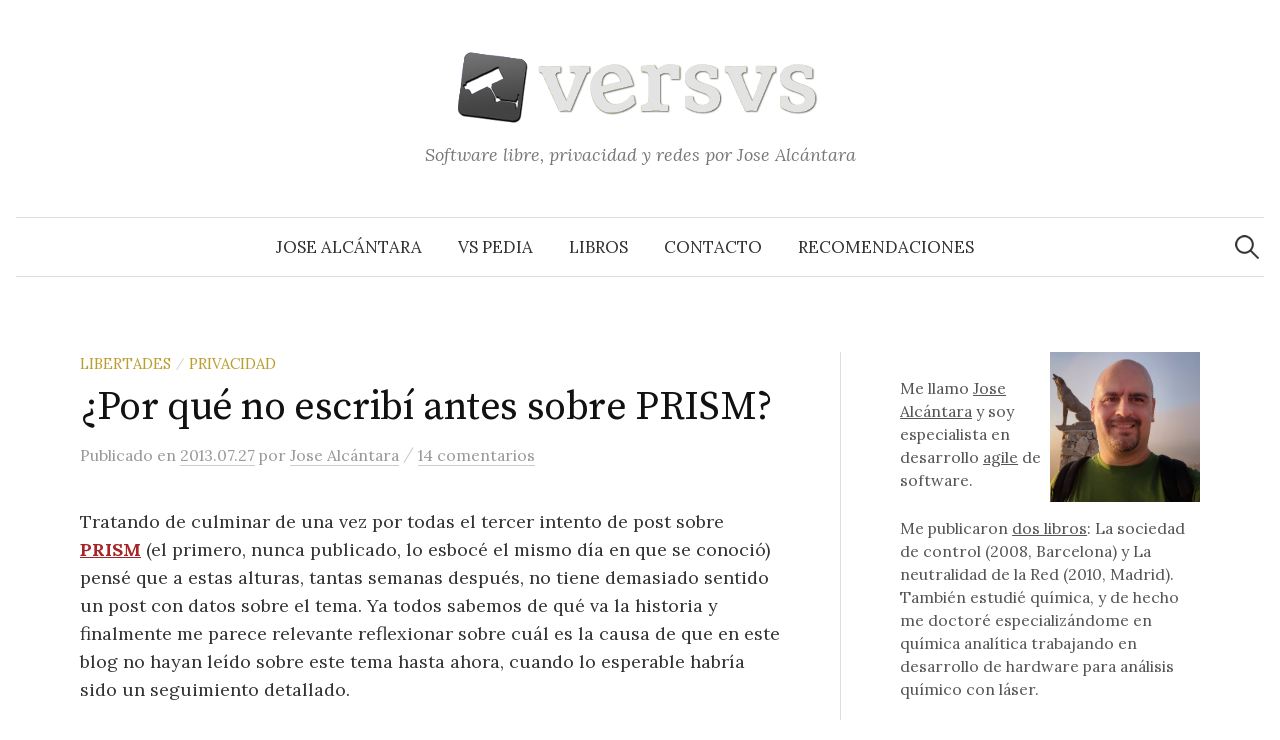

--- FILE ---
content_type: text/html; charset=UTF-8
request_url: https://www.versvs.net/por-que-no-escribi-antes-sobre-prism/
body_size: 19744
content:
<!DOCTYPE html>
<html lang="es">
<head>
<meta charset="UTF-8">
<meta name="viewport" content="width=device-width, initial-scale=1">
<link rel="pingback" href="https://www.versvs.net/xmlrpc.php">
<!--||  JM Twitter Cards by jmau111 v14.1.0  ||-->
<meta name="twitter:card" content="summary">
<meta name="twitter:creator" content="@versvs">
<meta name="twitter:site" content="@versvs">
<meta name="twitter:title" content="¿Por qué no escribí antes sobre PRISM?">
<meta name="twitter:description" content="Tratando de culminar de una vez por todas el tercer intento de post sobre PRISM (el primero, nunca publicado, lo esbocé el mismo día en que se conoció) pensé que a estas alturas, tantas semanas de">
<meta name="twitter:image" content="http://www.versvs.net/versvs.png">
<!--||  /JM Twitter Cards by jmau111 v14.1.0  ||-->
<title>¿Por qué no escribí antes sobre PRISM? &#8211; Versvs</title>
<meta name='robots' content='max-image-preview:large' />
<link rel='dns-prefetch' href='//www.googletagmanager.com' />
<link rel='dns-prefetch' href='//fonts.googleapis.com' />
<link rel='dns-prefetch' href='//pagead2.googlesyndication.com' />
<link rel="alternate" type="application/rss+xml" title="Versvs &raquo; Feed" href="https://www.versvs.net/feed/" />
<link rel="alternate" type="application/rss+xml" title="Versvs &raquo; Feed de los comentarios" href="https://www.versvs.net/comments/feed/" />
<link rel="alternate" type="application/rss+xml" title="Versvs &raquo; Comentario ¿Por qué no escribí antes sobre PRISM? del feed" href="https://www.versvs.net/por-que-no-escribi-antes-sobre-prism/feed/" />
<link rel="alternate" title="oEmbed (JSON)" type="application/json+oembed" href="https://www.versvs.net/wp-json/oembed/1.0/embed?url=https%3A%2F%2Fwww.versvs.net%2Fpor-que-no-escribi-antes-sobre-prism%2F" />
<link rel="alternate" title="oEmbed (XML)" type="text/xml+oembed" href="https://www.versvs.net/wp-json/oembed/1.0/embed?url=https%3A%2F%2Fwww.versvs.net%2Fpor-que-no-escribi-antes-sobre-prism%2F&#038;format=xml" />
<style id='wp-img-auto-sizes-contain-inline-css' type='text/css'>
img:is([sizes=auto i],[sizes^="auto," i]){contain-intrinsic-size:3000px 1500px}
/*# sourceURL=wp-img-auto-sizes-contain-inline-css */
</style>
<link rel='stylesheet' id='argpd-cookies-eu-banner-css' href='https://www.versvs.net/wp-content/plugins/adapta-rgpd/assets/css/cookies-banner-modern-light.css?ver=1.3.9' type='text/css' media='all' />
<style id='wp-emoji-styles-inline-css' type='text/css'>

	img.wp-smiley, img.emoji {
		display: inline !important;
		border: none !important;
		box-shadow: none !important;
		height: 1em !important;
		width: 1em !important;
		margin: 0 0.07em !important;
		vertical-align: -0.1em !important;
		background: none !important;
		padding: 0 !important;
	}
/*# sourceURL=wp-emoji-styles-inline-css */
</style>
<link rel='stylesheet' id='wp-block-library-css' href='https://www.versvs.net/wp-includes/css/dist/block-library/style.min.css?ver=a09edd1eb90646d5e5e1f2b56fe74da6' type='text/css' media='all' />
<style id='global-styles-inline-css' type='text/css'>
:root{--wp--preset--aspect-ratio--square: 1;--wp--preset--aspect-ratio--4-3: 4/3;--wp--preset--aspect-ratio--3-4: 3/4;--wp--preset--aspect-ratio--3-2: 3/2;--wp--preset--aspect-ratio--2-3: 2/3;--wp--preset--aspect-ratio--16-9: 16/9;--wp--preset--aspect-ratio--9-16: 9/16;--wp--preset--color--black: #000000;--wp--preset--color--cyan-bluish-gray: #abb8c3;--wp--preset--color--white: #ffffff;--wp--preset--color--pale-pink: #f78da7;--wp--preset--color--vivid-red: #cf2e2e;--wp--preset--color--luminous-vivid-orange: #ff6900;--wp--preset--color--luminous-vivid-amber: #fcb900;--wp--preset--color--light-green-cyan: #7bdcb5;--wp--preset--color--vivid-green-cyan: #00d084;--wp--preset--color--pale-cyan-blue: #8ed1fc;--wp--preset--color--vivid-cyan-blue: #0693e3;--wp--preset--color--vivid-purple: #9b51e0;--wp--preset--gradient--vivid-cyan-blue-to-vivid-purple: linear-gradient(135deg,rgb(6,147,227) 0%,rgb(155,81,224) 100%);--wp--preset--gradient--light-green-cyan-to-vivid-green-cyan: linear-gradient(135deg,rgb(122,220,180) 0%,rgb(0,208,130) 100%);--wp--preset--gradient--luminous-vivid-amber-to-luminous-vivid-orange: linear-gradient(135deg,rgb(252,185,0) 0%,rgb(255,105,0) 100%);--wp--preset--gradient--luminous-vivid-orange-to-vivid-red: linear-gradient(135deg,rgb(255,105,0) 0%,rgb(207,46,46) 100%);--wp--preset--gradient--very-light-gray-to-cyan-bluish-gray: linear-gradient(135deg,rgb(238,238,238) 0%,rgb(169,184,195) 100%);--wp--preset--gradient--cool-to-warm-spectrum: linear-gradient(135deg,rgb(74,234,220) 0%,rgb(151,120,209) 20%,rgb(207,42,186) 40%,rgb(238,44,130) 60%,rgb(251,105,98) 80%,rgb(254,248,76) 100%);--wp--preset--gradient--blush-light-purple: linear-gradient(135deg,rgb(255,206,236) 0%,rgb(152,150,240) 100%);--wp--preset--gradient--blush-bordeaux: linear-gradient(135deg,rgb(254,205,165) 0%,rgb(254,45,45) 50%,rgb(107,0,62) 100%);--wp--preset--gradient--luminous-dusk: linear-gradient(135deg,rgb(255,203,112) 0%,rgb(199,81,192) 50%,rgb(65,88,208) 100%);--wp--preset--gradient--pale-ocean: linear-gradient(135deg,rgb(255,245,203) 0%,rgb(182,227,212) 50%,rgb(51,167,181) 100%);--wp--preset--gradient--electric-grass: linear-gradient(135deg,rgb(202,248,128) 0%,rgb(113,206,126) 100%);--wp--preset--gradient--midnight: linear-gradient(135deg,rgb(2,3,129) 0%,rgb(40,116,252) 100%);--wp--preset--font-size--small: 13px;--wp--preset--font-size--medium: 20px;--wp--preset--font-size--large: 36px;--wp--preset--font-size--x-large: 42px;--wp--preset--spacing--20: 0.44rem;--wp--preset--spacing--30: 0.67rem;--wp--preset--spacing--40: 1rem;--wp--preset--spacing--50: 1.5rem;--wp--preset--spacing--60: 2.25rem;--wp--preset--spacing--70: 3.38rem;--wp--preset--spacing--80: 5.06rem;--wp--preset--shadow--natural: 6px 6px 9px rgba(0, 0, 0, 0.2);--wp--preset--shadow--deep: 12px 12px 50px rgba(0, 0, 0, 0.4);--wp--preset--shadow--sharp: 6px 6px 0px rgba(0, 0, 0, 0.2);--wp--preset--shadow--outlined: 6px 6px 0px -3px rgb(255, 255, 255), 6px 6px rgb(0, 0, 0);--wp--preset--shadow--crisp: 6px 6px 0px rgb(0, 0, 0);}:where(.is-layout-flex){gap: 0.5em;}:where(.is-layout-grid){gap: 0.5em;}body .is-layout-flex{display: flex;}.is-layout-flex{flex-wrap: wrap;align-items: center;}.is-layout-flex > :is(*, div){margin: 0;}body .is-layout-grid{display: grid;}.is-layout-grid > :is(*, div){margin: 0;}:where(.wp-block-columns.is-layout-flex){gap: 2em;}:where(.wp-block-columns.is-layout-grid){gap: 2em;}:where(.wp-block-post-template.is-layout-flex){gap: 1.25em;}:where(.wp-block-post-template.is-layout-grid){gap: 1.25em;}.has-black-color{color: var(--wp--preset--color--black) !important;}.has-cyan-bluish-gray-color{color: var(--wp--preset--color--cyan-bluish-gray) !important;}.has-white-color{color: var(--wp--preset--color--white) !important;}.has-pale-pink-color{color: var(--wp--preset--color--pale-pink) !important;}.has-vivid-red-color{color: var(--wp--preset--color--vivid-red) !important;}.has-luminous-vivid-orange-color{color: var(--wp--preset--color--luminous-vivid-orange) !important;}.has-luminous-vivid-amber-color{color: var(--wp--preset--color--luminous-vivid-amber) !important;}.has-light-green-cyan-color{color: var(--wp--preset--color--light-green-cyan) !important;}.has-vivid-green-cyan-color{color: var(--wp--preset--color--vivid-green-cyan) !important;}.has-pale-cyan-blue-color{color: var(--wp--preset--color--pale-cyan-blue) !important;}.has-vivid-cyan-blue-color{color: var(--wp--preset--color--vivid-cyan-blue) !important;}.has-vivid-purple-color{color: var(--wp--preset--color--vivid-purple) !important;}.has-black-background-color{background-color: var(--wp--preset--color--black) !important;}.has-cyan-bluish-gray-background-color{background-color: var(--wp--preset--color--cyan-bluish-gray) !important;}.has-white-background-color{background-color: var(--wp--preset--color--white) !important;}.has-pale-pink-background-color{background-color: var(--wp--preset--color--pale-pink) !important;}.has-vivid-red-background-color{background-color: var(--wp--preset--color--vivid-red) !important;}.has-luminous-vivid-orange-background-color{background-color: var(--wp--preset--color--luminous-vivid-orange) !important;}.has-luminous-vivid-amber-background-color{background-color: var(--wp--preset--color--luminous-vivid-amber) !important;}.has-light-green-cyan-background-color{background-color: var(--wp--preset--color--light-green-cyan) !important;}.has-vivid-green-cyan-background-color{background-color: var(--wp--preset--color--vivid-green-cyan) !important;}.has-pale-cyan-blue-background-color{background-color: var(--wp--preset--color--pale-cyan-blue) !important;}.has-vivid-cyan-blue-background-color{background-color: var(--wp--preset--color--vivid-cyan-blue) !important;}.has-vivid-purple-background-color{background-color: var(--wp--preset--color--vivid-purple) !important;}.has-black-border-color{border-color: var(--wp--preset--color--black) !important;}.has-cyan-bluish-gray-border-color{border-color: var(--wp--preset--color--cyan-bluish-gray) !important;}.has-white-border-color{border-color: var(--wp--preset--color--white) !important;}.has-pale-pink-border-color{border-color: var(--wp--preset--color--pale-pink) !important;}.has-vivid-red-border-color{border-color: var(--wp--preset--color--vivid-red) !important;}.has-luminous-vivid-orange-border-color{border-color: var(--wp--preset--color--luminous-vivid-orange) !important;}.has-luminous-vivid-amber-border-color{border-color: var(--wp--preset--color--luminous-vivid-amber) !important;}.has-light-green-cyan-border-color{border-color: var(--wp--preset--color--light-green-cyan) !important;}.has-vivid-green-cyan-border-color{border-color: var(--wp--preset--color--vivid-green-cyan) !important;}.has-pale-cyan-blue-border-color{border-color: var(--wp--preset--color--pale-cyan-blue) !important;}.has-vivid-cyan-blue-border-color{border-color: var(--wp--preset--color--vivid-cyan-blue) !important;}.has-vivid-purple-border-color{border-color: var(--wp--preset--color--vivid-purple) !important;}.has-vivid-cyan-blue-to-vivid-purple-gradient-background{background: var(--wp--preset--gradient--vivid-cyan-blue-to-vivid-purple) !important;}.has-light-green-cyan-to-vivid-green-cyan-gradient-background{background: var(--wp--preset--gradient--light-green-cyan-to-vivid-green-cyan) !important;}.has-luminous-vivid-amber-to-luminous-vivid-orange-gradient-background{background: var(--wp--preset--gradient--luminous-vivid-amber-to-luminous-vivid-orange) !important;}.has-luminous-vivid-orange-to-vivid-red-gradient-background{background: var(--wp--preset--gradient--luminous-vivid-orange-to-vivid-red) !important;}.has-very-light-gray-to-cyan-bluish-gray-gradient-background{background: var(--wp--preset--gradient--very-light-gray-to-cyan-bluish-gray) !important;}.has-cool-to-warm-spectrum-gradient-background{background: var(--wp--preset--gradient--cool-to-warm-spectrum) !important;}.has-blush-light-purple-gradient-background{background: var(--wp--preset--gradient--blush-light-purple) !important;}.has-blush-bordeaux-gradient-background{background: var(--wp--preset--gradient--blush-bordeaux) !important;}.has-luminous-dusk-gradient-background{background: var(--wp--preset--gradient--luminous-dusk) !important;}.has-pale-ocean-gradient-background{background: var(--wp--preset--gradient--pale-ocean) !important;}.has-electric-grass-gradient-background{background: var(--wp--preset--gradient--electric-grass) !important;}.has-midnight-gradient-background{background: var(--wp--preset--gradient--midnight) !important;}.has-small-font-size{font-size: var(--wp--preset--font-size--small) !important;}.has-medium-font-size{font-size: var(--wp--preset--font-size--medium) !important;}.has-large-font-size{font-size: var(--wp--preset--font-size--large) !important;}.has-x-large-font-size{font-size: var(--wp--preset--font-size--x-large) !important;}
/*# sourceURL=global-styles-inline-css */
</style>

<style id='classic-theme-styles-inline-css' type='text/css'>
/*! This file is auto-generated */
.wp-block-button__link{color:#fff;background-color:#32373c;border-radius:9999px;box-shadow:none;text-decoration:none;padding:calc(.667em + 2px) calc(1.333em + 2px);font-size:1.125em}.wp-block-file__button{background:#32373c;color:#fff;text-decoration:none}
/*# sourceURL=/wp-includes/css/classic-themes.min.css */
</style>
<link rel='stylesheet' id='widgetopts-styles-css' href='https://www.versvs.net/wp-content/plugins/widget-options/assets/css/widget-options.css?ver=4.1.3' type='text/css' media='all' />
<link rel='stylesheet' id='parent-style-css' href='https://www.versvs.net/wp-content/themes/graphy/style.css?ver=a09edd1eb90646d5e5e1f2b56fe74da6' type='text/css' media='all' />
<link rel='stylesheet' id='graphy-font-css' href='https://fonts.googleapis.com/css?family=Source+Serif+Pro%3A400%7CLora%3A400%2C400italic%2C700&#038;subset=latin%2Clatin-ext' type='text/css' media='all' />
<link rel='stylesheet' id='genericons-css' href='https://www.versvs.net/wp-content/themes/graphy/genericons/genericons.css?ver=3.4.1' type='text/css' media='all' />
<link rel='stylesheet' id='normalize-css' href='https://www.versvs.net/wp-content/themes/graphy/css/normalize.css?ver=4.1.1' type='text/css' media='all' />
<link rel='stylesheet' id='graphy-style-css' href='https://www.versvs.net/wp-content/themes/versvs2019/style.css?ver=2.3.2' type='text/css' media='all' />
<script type="text/javascript" src="https://www.versvs.net/wp-includes/js/jquery/jquery.min.js?ver=3.7.1" id="jquery-core-js"></script>
<script type="text/javascript" src="https://www.versvs.net/wp-includes/js/jquery/jquery-migrate.min.js?ver=3.4.1" id="jquery-migrate-js"></script>
<script type="text/javascript" src="https://www.versvs.net/wp-content/plugins/adapta-rgpd/assets/js/cookies-eu-banner.js?ver=1.3.9" id="argpd-cookies-eu-banner-js"></script>

<!-- Fragmento de código de la etiqueta de Google (gtag.js) añadida por Site Kit -->
<!-- Fragmento de código de Google Analytics añadido por Site Kit -->
<script type="text/javascript" src="https://www.googletagmanager.com/gtag/js?id=GT-WRF7JH2" id="google_gtagjs-js" async></script>
<script type="text/javascript" id="google_gtagjs-js-after">
/* <![CDATA[ */
window.dataLayer = window.dataLayer || [];function gtag(){dataLayer.push(arguments);}
gtag("set","linker",{"domains":["www.versvs.net"]});
gtag("js", new Date());
gtag("set", "developer_id.dZTNiMT", true);
gtag("config", "GT-WRF7JH2");
//# sourceURL=google_gtagjs-js-after
/* ]]> */
</script>
<link rel="https://api.w.org/" href="https://www.versvs.net/wp-json/" /><link rel="alternate" title="JSON" type="application/json" href="https://www.versvs.net/wp-json/wp/v2/posts/2693" /><link rel="EditURI" type="application/rsd+xml" title="RSD" href="https://www.versvs.net/xmlrpc.php?rsd" />

<link rel="canonical" href="https://www.versvs.net/por-que-no-escribi-antes-sobre-prism/" />
<link rel='shortlink' href='https://www.versvs.net/?p=2693' />
<meta name="generator" content="Site Kit by Google 1.170.0" />	<style type="text/css">
		/* Colors */
				
				/* Logo */
			.site-logo {
											}
						</style>
	<meta name="generator" content="speculation-rules 1.6.0">
<meta name="google-site-verification" content="7Efq8VcZfIzrwR1wq-lWuYflFLPKOhrBeU07DsAvIRw">
<!-- Metaetiquetas de Google AdSense añadidas por Site Kit -->
<meta name="google-adsense-platform-account" content="ca-host-pub-2644536267352236">
<meta name="google-adsense-platform-domain" content="sitekit.withgoogle.com">
<!-- Acabar con las metaetiquetas de Google AdSense añadidas por Site Kit -->
<style type="text/css">.recentcomments a{display:inline !important;padding:0 !important;margin:0 !important;}</style>
<!-- Fragmento de código de Google Adsense añadido por Site Kit -->
<script type="text/javascript" async="async" src="https://pagead2.googlesyndication.com/pagead/js/adsbygoogle.js?client=ca-pub-9778643281046314&amp;host=ca-host-pub-2644536267352236" crossorigin="anonymous"></script>

<!-- Final del fragmento de código de Google Adsense añadido por Site Kit -->
</head>

<body class="wp-singular post-template-default single single-post postid-2693 single-format-standard wp-theme-graphy wp-child-theme-versvs2019 has-sidebar footer-3 has-avatars">
<div id="page" class="hfeed site">
	<a class="skip-link screen-reader-text" href="#content">Saltar al contenido</a>

	<header id="masthead" class="site-header">

		<div class="site-branding">
				<div class="site-logo"><a href="https://www.versvs.net/" rel="home"><img alt="Versvs" src="https://www.versvs.net/wp-content/uploads/logo.png" /></a></div>
								<div class="site-description">Software libre, privacidad y redes por Jose Alcántara</div>
						</div><!-- .site-branding -->

				<nav id="site-navigation" class="main-navigation">
			<button class="menu-toggle"><span class="menu-text">Menú</span></button>
			<div class="menu-navegacion-container"><ul id="menu-navegacion" class="menu"><li id="menu-item-2714" class="menu-item menu-item-type-post_type menu-item-object-page menu-item-2714"><a href="https://www.versvs.net/jose-alcantara/">Jose Alcántara</a></li>
<li id="menu-item-2718" class="menu-item menu-item-type-custom menu-item-object-custom menu-item-2718"><a href="http://www.versvs.net/pedia">VS Pedia</a></li>
<li id="menu-item-5007" class="menu-item menu-item-type-post_type menu-item-object-page menu-item-5007"><a href="https://www.versvs.net/libros-publicados/">Libros</a></li>
<li id="menu-item-2712" class="menu-item menu-item-type-post_type menu-item-object-page menu-item-2712"><a href="https://www.versvs.net/contacto/">Contacto</a></li>
<li id="menu-item-5741" class="menu-item menu-item-type-post_type menu-item-object-page menu-item-5741"><a href="https://www.versvs.net/recomendaciones/">Recomendaciones</a></li>
</ul></div>						<form role="search" method="get" class="search-form" action="https://www.versvs.net/">
				<label>
					<span class="screen-reader-text">Buscar:</span>
					<input type="search" class="search-field" placeholder="Buscar &hellip;" value="" name="s" />
				</label>
				<input type="submit" class="search-submit" value="Buscar" />
			</form>					</nav><!-- #site-navigation -->
		
		
	</header><!-- #masthead -->

	<div id="content" class="site-content">

	<div id="primary" class="content-area">
		<main id="main" class="site-main">

		
			
<div class="post-full post-full-summary">
	<article id="post-2693" class="post-2693 post type-post status-publish format-standard hentry category-libertades category-privacidad tag-estados-unidos tag-europa tag-prism">
		<header class="entry-header">
			<div class="cat-links"><a rel="category tag" href="https://www.versvs.net/categoria/libertades/" class="category category-11">Libertades</a><span class="category-sep">/</span><a rel="category tag" href="https://www.versvs.net/categoria/privacidad/" class="category category-21">Privacidad</a></div><!-- .cat-links -->
			<h1 class="entry-title">¿Por qué no escribí antes sobre PRISM?</h1>
			        <div class="entry-meta">
                Publicado                <span class="posted-on">en                <a href="https://www.versvs.net/por-que-no-escribi-antes-sobre-prism/" rel="bookmark"><time class="entry-date published updated" datetime="2013-07-27T12:14:32+01:00">2013.07.27</time></a>                </span>
                <span class="byline">por                        <span class="author vcard">
                                <a class="url fn n" href="https://www.versvs.net/author/jose-alcantara/" title="Lee todas las entradas de Jose Alcántara"><span class="author-name">Jose Alcántara</span></a>
                        </span>
                </span>
                <span class="entry-meta-sep"> / </span>
                <span class="comments-link">
                        <a href="https://www.versvs.net/por-que-no-escribi-antes-sobre-prism/#comments">14 comentarios</a>                </span>
        </div><!-- .entry-meta -->
        					</header><!-- .entry-header -->

		<div class="entry-content">
			<p>Tratando de culminar de una vez por todas el tercer intento de post sobre <a href="http://www.guardian.co.uk/world/2013/jun/06/us-tech-giants-nsa-data"><strong>PRISM</strong></a> (el primero, nunca publicado, lo esbocé el mismo día en que se conoció) pensé que a estas alturas, tantas semanas después, no tiene demasiado sentido un post con datos sobre el tema. Ya todos sabemos de qué va la historia y finalmente me parece relevante reflexionar sobre cuál es la causa de que en este blog no hayan leído sobre este tema hasta ahora, cuando lo esperable habría sido un seguimiento detallado.</p>
<p>La razón por la que no he logrado publicar antes es que no conseguía escribir un post que no estuviera lleno de «ya os lo dije». Durante años defendimos la necesidad de cuidar la propia privacidad, defenderla tanto prestando atención a nuestros actos (cuidando lo que hacemos en Internet, y las herramientas que usamos) como luchando activamente para establecer un marco legal respetuoso con la libertad de las personas (mayormente, oponiéndonos a toda reforma legal nociva, pidiendo cambios que enfatizasen el respeto a las personas).</p>
<p>Y es que tras una década larga hablando del tema, <a href="http://www.genbeta.com/seguridad/prism-cronologia-que-es-y-que-explicaciones-han-dado-los-implicados">PRISM</a> me alcanzó <strong>ahíto</strong>, agotado de advertir que el espionaje masivo es un problema presente (y no futuro) de todos, y agotado de que la respuesta sea casi siempre una variación de la chanza sobre sombreros de papel de aluminio.</p>
<p>No tengo que explicar que leí mucho sobre este tema, porque me interesa. Podría haber hecho el post simplón criticando el imperialismo estadounidense, obviando como buen <a href="http://www.versvs.net/nacionalistas-europeos">euronacionalista</a> que <a href="http://news.in.msn.com/international/german-military-knew-about-prism-report">Alemania estaba al tanto</a> de todo y <a href="http://www.lemonde.fr/societe/article/2013/07/04/revelations-sur-le-big-brother-francais_3441973_3224.html">Francia mantiene un proyecto similar</a>. Y hay más, claro, también <a href="http://www.michelgodin.com/uruguay-uruguay-titulo-rebosante-de-cinismo/">en Uruguay parecen cocer habas</a>. Parece que no todas las mentes sucias viven en Washington.</p>
<p>Tras años hablando de privacidad y de ese momento en que nos demos cuenta que todo lo que hacemos queda grabado en alguna parte, todo este asunto al respecto del cual hemos desarrollado la habitual tolerancia informativa (nos han bombardeado tanto que ya las nuevas informaciones con aún más espionajes ni siquiera nos sorprenden) a confirmar que efectivamente la sociedad de control es el presente, para mal. A confirmar que cuando el aumento de la vigilancia sobre las personas tiene un coste tendente a cero, la única protección que nos queda ante la inminente extensión de la vigilancia es la ley&#8230; y que llevamos años viendo cómo se aprueban leyes nocivas, buscando apoyos para impedirlo, ante el desinterés general por el tema.</p>
<p>Leí mucho y sin embargo no escribí sobre ello en dos meses. A pesar de que materia prima hay mucha para hacer un artículo diferente al que leerán al gurú/consultor al uso: tras años criticando el rol excesivamente preponderante que se da a proyectos web como Wikipedia basado en percepciones buenrollistas, descubrimos que su máximo responsable no duda en <a href="http://www.examiner.com/article/jimmy-wales-breaks-wikipedia-rules-hunt-for-snowden">romper sus normas para ayudar en la causa contra Snowden</a>. También muy interesante contrastar lo que <a href="http://www.schneier.com/blog/archives/2013/06/pre-911_nsa_thi.html">la NSA decía sobre sí misma antes del 11-S</a>, fecha a partir de la cual quedó convertida en una herramienta de espionaje eminentemente interno, masivo, e indiscriminado (y sobre esto sabemos quizá demasiado), así cómo comparar <a href="http://edition.cnn.com/2013/07/19/opinion/hayden-snowden-impact/index.html">cómo ve este organismo el efecto de PRISM</a> en la opinión pública, sobre la política exterior estadounidense, y sobre el propio rol de la agencia.</p>
<p>Como les digo, en todo esto pienso cada vez que abro, y reabro, los dos (cada vez más extensos) borradores, cargados de enlaces, que no termino de publicar porque me suenan a cosas que he dicho muchas veces, ¡escribí tanto sobre esto en el blog que al final le <a href="http://www.versvs.net/la-sociedad-de-control/"><strong>dediqué un libro al tema</strong></a>!</p>
<p>Supongo que además es una suma de factores. Podría añadir que estos dos meses han sido intensísimos de trabajo, que estamos muy contentos por todo ello (viendo el panorama general) y que el tiempo para bloguear escasea. Todo ello es cierto, pero nunca un pico de trabajo nos privó de sacar una nota breve sobre un tema que de verdad quisiéramos tratar. Y quizá la realidad es que sobre este tema, salvo regodearnos en la novedad de los datos, ya veníamos avisando hace mucho. Y no me apetecía postear a base de reproches, de links sólo a mis posts pasados (con los que tengo para aliñar casi cualquier comentario en torno a PRISM). Carece de sentido, sobre todo porque la minoría que fuimos (¿somos? ¿siempre seremos?) ya los conoce, y al resto del mundo parece importarle bastante poco. Lo intentamos parar durante años con escaso éxito, y estoy algo cansado de hablar de estos temas para que no avancemos en absoluto. Porque no hemos avanzado en absoluto, mucho me temo que tampoco en estos dos últimos meses.</p>
					</div><!-- .entry-content -->

				<div class="tags-links">
			<a href="https://www.versvs.net/etiqueta/estados-unidos/" rel="tag">Estados Unidos</a>, <a href="https://www.versvs.net/etiqueta/europa/" rel="tag">Europa</a>, <a href="https://www.versvs.net/etiqueta/prism/" rel="tag">PRISM</a>		</div>
		
			<div class="author-profile">
		<div class="author-profile-avatar">
			<img alt='' src='https://secure.gravatar.com/avatar/83d025ee8824ca457bd5828eec7ffdebff37ca9e0fdb9f4b183f5c78c373edea?s=90&#038;d=mm&#038;r=g' srcset='https://secure.gravatar.com/avatar/83d025ee8824ca457bd5828eec7ffdebff37ca9e0fdb9f4b183f5c78c373edea?s=180&#038;d=mm&#038;r=g 2x' class='avatar avatar-90 photo' height='90' width='90' decoding='async'/>		</div><!-- .author-profile-avatar -->
		<div class="author-profile-meta">
			<div class="author-profile-name"><strong>Jose Alcántara</strong></div>
								</div><!-- .author-profile-meta -->
		<div class="author-profile-description">
			Resolviendo problemas mediante ciencia, software y tecnología. Hice un doctorado especializado en desarrollo de hardware para análisis químico. Especialista en desarrollo <em>agile</em> de software. <a href="https://www.versvs.net/jose-alcantara/">Más sobre Jose Alcántara</a>.		</div><!-- .author-profile-description -->
	</div><!-- .author-profile -->
	
	</article><!-- #post-## -->
</div><!-- .post-full -->

	<nav class="navigation post-navigation">
		<h2 class="screen-reader-text">Navegación de entradas</h2>
		<div class="nav-links">
			<div class="nav-previous"><div class="post-nav-title">Entrada anterior</div><a href="https://www.versvs.net/granada-ii-simposio-jovenes-investigadores/" rel="prev">En Granada, en el II Simposio de Jóvenes Investigadores</a></div><div class="nav-next"><div class="post-nav-title">Entrada siguiente</div><a href="https://www.versvs.net/cada-euro-que-gastas-apoya-algo/" rel="next">Cada euro que gastas apoya algo</a></div>		</div><!-- .nav-links -->
	</nav><!-- .post-navigation -->
	

			
<div id="comments" class="comments-area">

	
			<h2 class="comments-title">
			14 comentarios		</h2>

		
		<ol class="comment-list">
					<li id="comment-111990" class="comment even thread-even depth-1 parent">
			<article id="div-comment-111990" class="comment-body">
				<footer class="comment-meta">
					<div class="comment-author vcard">
						<img alt='' src='https://secure.gravatar.com/avatar/1320401222743d40bad1342535528a71ba6048ab46af4de1981c752c7ff7185c?s=60&#038;d=mm&#038;r=g' srcset='https://secure.gravatar.com/avatar/1320401222743d40bad1342535528a71ba6048ab46af4de1981c752c7ff7185c?s=120&#038;d=mm&#038;r=g 2x' class='avatar avatar-60 photo' height='60' width='60' decoding='async'/>						<b class="fn"><a href="http://www.derrotero.net" class="url" rel="ugc external nofollow">DavidM</a></b> <span class="says">dice:</span>					</div><!-- .comment-author -->

					<div class="comment-metadata">
						<a href="https://www.versvs.net/por-que-no-escribi-antes-sobre-prism/#comment-111990"><time datetime="2013-07-27T14:48:04+01:00">2013.07.27 a las 14:48</time></a>					</div><!-- .comment-metadata -->

									</footer><!-- .comment-meta -->

				<div class="comment-content">
					<p>Pues me temo que este par de meses no se ha avanzado casi nada&#8230; Como comenté en mi blog: la evolución de la historia de Snowden y de su tratamiento, convirtiéndose en una novela de LeCarré con fugas y rusos y cargos de traición, ha tapado completamente el escándalo inicial: oigan, que Google y Microsoft y todos los demás la están metiendo doblada.</p>
<p>Otro comentario: con lo gravísimo y lo escandaloso que es PRISM, no es el momento que más temo, no es la gran catástrofe. Lo gordo, lo realmente gordo, será no cuando se descubra el espionaje de los gobiernos usando a las empresas privadas, sino el espionaje de las propias empresas privadas. Cuando se empiecen a descubrir casos de cruces de datos entre Facebook y Citibank, pongamos.</p>
				</div><!-- .comment-content -->

							</article><!-- .comment-body -->
		<ol class="children">
		<li id="comment-111992" class="comment byuser comment-author-jose-alcantara bypostauthor odd alt depth-2">
			<article id="div-comment-111992" class="comment-body">
				<footer class="comment-meta">
					<div class="comment-author vcard">
						<img alt='' src='https://secure.gravatar.com/avatar/83d025ee8824ca457bd5828eec7ffdebff37ca9e0fdb9f4b183f5c78c373edea?s=60&#038;d=mm&#038;r=g' srcset='https://secure.gravatar.com/avatar/83d025ee8824ca457bd5828eec7ffdebff37ca9e0fdb9f4b183f5c78c373edea?s=120&#038;d=mm&#038;r=g 2x' class='avatar avatar-60 photo' height='60' width='60' decoding='async'/>						<b class="fn"><a href="http://www.versvs.net" class="url" rel="ugc">Jose Alcantara</a></b> <span class="says">dice:</span>					</div><!-- .comment-author -->

					<div class="comment-metadata">
						<a href="https://www.versvs.net/por-que-no-escribi-antes-sobre-prism/#comment-111992"><time datetime="2013-07-29T23:15:42+01:00">2013.07.29 a las 23:15</time></a>					</div><!-- .comment-metadata -->

									</footer><!-- .comment-meta -->

				<div class="comment-content">
					<p>Por supuesto, lo de desviar la atención y convertir eso en el «caso Snowden» fue inmediato. Su novia la que hacía striptease (toma <em>framing</em> psicológico que te hacen con eso&#8230;), y la rocambolesca situación: que si amigo de Corea del Norte, que si amigo de los rusos, etc.</p>
<p>Por otra parte, las empresas privadas por supuesto tienen acceso a tus datos: ¡por eso no queremos usar sus servicios! Y por supuesto, se deben plegar ante la ley y si la ley exige que les den los datos, no pueden negarse. Otra cosa es que la ley no obligue a abrir la puerta de par en par (y eso es lo que han hecho, excepto precisamente Twitter, que creo que se negó a colaborar más allá del «por imperativo legal»; quién nos lo iba a decir, con lo que la hemos criticado, han sido los menos malos). La verdadera pregunta es: ¿se va a penalizar a estas empresas por la vía que más les duele (dejar de comprarles sus servicios)? Y no soy optimista.</p>
				</div><!-- .comment-content -->

							</article><!-- .comment-body -->
		</li><!-- #comment-## -->
</ol><!-- .children -->
</li><!-- #comment-## -->
		<li id="comment-111991" class="comment even thread-odd thread-alt depth-1 parent">
			<article id="div-comment-111991" class="comment-body">
				<footer class="comment-meta">
					<div class="comment-author vcard">
						<img alt='' src='https://secure.gravatar.com/avatar/9a639716a839fa35a5e7a31ab5bd5c50a384989213134740ad065040c034fbd1?s=60&#038;d=mm&#038;r=g' srcset='https://secure.gravatar.com/avatar/9a639716a839fa35a5e7a31ab5bd5c50a384989213134740ad065040c034fbd1?s=120&#038;d=mm&#038;r=g 2x' class='avatar avatar-60 photo' height='60' width='60' loading='lazy' decoding='async'/>						<b class="fn">julio</b> <span class="says">dice:</span>					</div><!-- .comment-author -->

					<div class="comment-metadata">
						<a href="https://www.versvs.net/por-que-no-escribi-antes-sobre-prism/#comment-111991"><time datetime="2013-07-29T12:42:14+01:00">2013.07.29 a las 12:42</time></a>					</div><!-- .comment-metadata -->

									</footer><!-- .comment-meta -->

				<div class="comment-content">
					<p>La tarea de «apostolado» o de la «enseñanza» es muy dura y exigente. Es verdad que muchas veces cunde el desánimo, que parece que es lo que leo aquí (el ya os lo dije, os vengo avisando, somo pocos, etc).</p>
<p>Ante la falta de motivación por parte de la gente una de las opciones que le queda «al profesor» es el deber de repetir una y otra vez la lección para que al final sus alumnos entiendan el problema y encuentren como solucionarlo, quizás con ejemplos, quizás con juegos, que se yo.</p>
<p>Le llamarán «pesado» pero desde luego si no se es insistente en el mensaje este no calará.</p>
<p>Quizás hay que preguntar a los profesores de chavales de 14, 15 ó 16 años como se motivan, y motivan a los alumnos y no entran en depresión, por ejemplo cuando el primer año le toca un grupo difícil, y el segundo también y así año tras año.</p>
				</div><!-- .comment-content -->

							</article><!-- .comment-body -->
		<ol class="children">
		<li id="comment-111993" class="comment byuser comment-author-jose-alcantara bypostauthor odd alt depth-2">
			<article id="div-comment-111993" class="comment-body">
				<footer class="comment-meta">
					<div class="comment-author vcard">
						<img alt='' src='https://secure.gravatar.com/avatar/83d025ee8824ca457bd5828eec7ffdebff37ca9e0fdb9f4b183f5c78c373edea?s=60&#038;d=mm&#038;r=g' srcset='https://secure.gravatar.com/avatar/83d025ee8824ca457bd5828eec7ffdebff37ca9e0fdb9f4b183f5c78c373edea?s=120&#038;d=mm&#038;r=g 2x' class='avatar avatar-60 photo' height='60' width='60' loading='lazy' decoding='async'/>						<b class="fn"><a href="http://www.versvs.net" class="url" rel="ugc">Jose Alcantara</a></b> <span class="says">dice:</span>					</div><!-- .comment-author -->

					<div class="comment-metadata">
						<a href="https://www.versvs.net/por-que-no-escribi-antes-sobre-prism/#comment-111993"><time datetime="2013-07-29T23:17:38+01:00">2013.07.29 a las 23:17</time></a>					</div><!-- .comment-metadata -->

									</footer><!-- .comment-meta -->

				<div class="comment-content">
					<p>Qué te puedo decir, supongo que tienes razón y que siempre está bien hacer divulgación. Pero es muy duro cuando explicas un tema para predicar en el desierto. Si alguien me pregunta, por supuesto le explico todo. Pero es que la pregunta demuestra un interés. Es igual con Linux: hace mucho que no voy por ahí diciendo a todo el mundo «tienes que instalarte Linux», pero si alguien me pregunta qué le recomiendo&#8230; bueno, eso ya es otra cosa. </p>
				</div><!-- .comment-content -->

							</article><!-- .comment-body -->
		</li><!-- #comment-## -->
</ol><!-- .children -->
</li><!-- #comment-## -->
		<li id="comment-111994" class="comment even thread-even depth-1 parent">
			<article id="div-comment-111994" class="comment-body">
				<footer class="comment-meta">
					<div class="comment-author vcard">
						<img alt='' src='https://secure.gravatar.com/avatar/25c2ae48b5ef16e5793bc54a8a54cbe5fa19565a735f7cad45f57857701bd507?s=60&#038;d=mm&#038;r=g' srcset='https://secure.gravatar.com/avatar/25c2ae48b5ef16e5793bc54a8a54cbe5fa19565a735f7cad45f57857701bd507?s=120&#038;d=mm&#038;r=g 2x' class='avatar avatar-60 photo' height='60' width='60' loading='lazy' decoding='async'/>						<b class="fn">gretel</b> <span class="says">dice:</span>					</div><!-- .comment-author -->

					<div class="comment-metadata">
						<a href="https://www.versvs.net/por-que-no-escribi-antes-sobre-prism/#comment-111994"><time datetime="2013-07-30T01:19:06+01:00">2013.07.30 a las 1:19</time></a>					</div><!-- .comment-metadata -->

									</footer><!-- .comment-meta -->

				<div class="comment-content">
					<p>Ah aquí tienes el blog, que me había equivocado con el espacio con tu nombre. </p>
				</div><!-- .comment-content -->

							</article><!-- .comment-body -->
		<ol class="children">
		<li id="comment-111997" class="comment byuser comment-author-jose-alcantara bypostauthor odd alt depth-2">
			<article id="div-comment-111997" class="comment-body">
				<footer class="comment-meta">
					<div class="comment-author vcard">
						<img alt='' src='https://secure.gravatar.com/avatar/83d025ee8824ca457bd5828eec7ffdebff37ca9e0fdb9f4b183f5c78c373edea?s=60&#038;d=mm&#038;r=g' srcset='https://secure.gravatar.com/avatar/83d025ee8824ca457bd5828eec7ffdebff37ca9e0fdb9f4b183f5c78c373edea?s=120&#038;d=mm&#038;r=g 2x' class='avatar avatar-60 photo' height='60' width='60' loading='lazy' decoding='async'/>						<b class="fn"><a href="http://www.versvs.net" class="url" rel="ugc">Jose Alcantara</a></b> <span class="says">dice:</span>					</div><!-- .comment-author -->

					<div class="comment-metadata">
						<a href="https://www.versvs.net/por-que-no-escribi-antes-sobre-prism/#comment-111997"><time datetime="2013-07-30T11:39:21+01:00">2013.07.30 a las 11:39</time></a>					</div><!-- .comment-metadata -->

									</footer><!-- .comment-meta -->

				<div class="comment-content">
					<p>Por fortuna ya veo que me encontraste. Ahora le pones estrellita en Firefox y ya la siguiente vez te sale sin mucha pérdida :D</p>
<p>Espero que todo vaya bien, estuvo usted muy desaparecida un tiempo.</p>
				</div><!-- .comment-content -->

							</article><!-- .comment-body -->
		</li><!-- #comment-## -->
</ol><!-- .children -->
</li><!-- #comment-## -->
		<li id="comment-111995" class="comment even thread-odd thread-alt depth-1 parent">
			<article id="div-comment-111995" class="comment-body">
				<footer class="comment-meta">
					<div class="comment-author vcard">
						<img alt='' src='https://secure.gravatar.com/avatar/25c2ae48b5ef16e5793bc54a8a54cbe5fa19565a735f7cad45f57857701bd507?s=60&#038;d=mm&#038;r=g' srcset='https://secure.gravatar.com/avatar/25c2ae48b5ef16e5793bc54a8a54cbe5fa19565a735f7cad45f57857701bd507?s=120&#038;d=mm&#038;r=g 2x' class='avatar avatar-60 photo' height='60' width='60' loading='lazy' decoding='async'/>						<b class="fn"><a href="http://www.marimanta.es" class="url" rel="ugc external nofollow">gretel</a></b> <span class="says">dice:</span>					</div><!-- .comment-author -->

					<div class="comment-metadata">
						<a href="https://www.versvs.net/por-que-no-escribi-antes-sobre-prism/#comment-111995"><time datetime="2013-07-30T01:27:19+01:00">2013.07.30 a las 1:27</time></a>					</div><!-- .comment-metadata -->

									</footer><!-- .comment-meta -->

				<div class="comment-content">
					<p>El mundo está tan lleno de «no te lo dije» que los otros no existen (por mucho que digas si no llega al otro es inexistente) :P</p>
				</div><!-- .comment-content -->

							</article><!-- .comment-body -->
		<ol class="children">
		<li id="comment-111998" class="comment byuser comment-author-jose-alcantara bypostauthor odd alt depth-2">
			<article id="div-comment-111998" class="comment-body">
				<footer class="comment-meta">
					<div class="comment-author vcard">
						<img alt='' src='https://secure.gravatar.com/avatar/83d025ee8824ca457bd5828eec7ffdebff37ca9e0fdb9f4b183f5c78c373edea?s=60&#038;d=mm&#038;r=g' srcset='https://secure.gravatar.com/avatar/83d025ee8824ca457bd5828eec7ffdebff37ca9e0fdb9f4b183f5c78c373edea?s=120&#038;d=mm&#038;r=g 2x' class='avatar avatar-60 photo' height='60' width='60' loading='lazy' decoding='async'/>						<b class="fn"><a href="http://www.versvs.net" class="url" rel="ugc">Jose Alcantara</a></b> <span class="says">dice:</span>					</div><!-- .comment-author -->

					<div class="comment-metadata">
						<a href="https://www.versvs.net/por-que-no-escribi-antes-sobre-prism/#comment-111998"><time datetime="2013-07-30T11:40:48+01:00">2013.07.30 a las 11:40</time></a>					</div><!-- .comment-metadata -->

									</footer><!-- .comment-meta -->

				<div class="comment-content">
					<p>Si nadie lo oye, el árbol no hace ruido al caer, eso está claro. Pero si riegas en el desierto, igual no va a crecer nada. ¿No crees?</p>
				</div><!-- .comment-content -->

							</article><!-- .comment-body -->
		</li><!-- #comment-## -->
</ol><!-- .children -->
</li><!-- #comment-## -->
		<li id="comment-111996" class="comment even thread-even depth-1 parent">
			<article id="div-comment-111996" class="comment-body">
				<footer class="comment-meta">
					<div class="comment-author vcard">
						<img alt='' src='https://secure.gravatar.com/avatar/ed804df33e8772796d771b48184d0eee8a4dd525fa57657500f3da6a2727be4f?s=60&#038;d=mm&#038;r=g' srcset='https://secure.gravatar.com/avatar/ed804df33e8772796d771b48184d0eee8a4dd525fa57657500f3da6a2727be4f?s=120&#038;d=mm&#038;r=g 2x' class='avatar avatar-60 photo' height='60' width='60' loading='lazy' decoding='async'/>						<b class="fn">Gustavo Muslera</b> <span class="says">dice:</span>					</div><!-- .comment-author -->

					<div class="comment-metadata">
						<a href="https://www.versvs.net/por-que-no-escribi-antes-sobre-prism/#comment-111996"><time datetime="2013-07-30T05:06:50+01:00">2013.07.30 a las 5:06</time></a>					</div><!-- .comment-metadata -->

									</footer><!-- .comment-meta -->

				<div class="comment-content">
					<p>Ver el trafico que tenemos en EEUU. Forzar a los proveedores de servicios (desde servicios de hosting a compañias como Google, Microsoft, Apple o Amazon) a dar los datos desencriptados de sus usuarios (p/ej, esas conversaciones «seguras» de skype, no lo son). Ya eso es bastante malo. Pero no es ni de lejos lo mas preocupante (lo siento, los enlaces van en ingles)</p>
<p>En principio, cuanta gente accede a toda esa informacion recolectada? 100? 1000? 10000? Que tal <a href="http://www.salon.com/2013/06/11/500000_contractors_can_access_nsa_data_hoards/" rel="nofollow">5 millones?</a> de ellos, 1.5 millones tienen acceso a todo (el resto accede solo a parte de la informacion), y de ellos, 500.000 son de empresas privadas, no la NSA ni el gobierno de EEUU. Tienen mas que toda la poblacion de Uruguay para espiar al mundo.</p>
<p>Pero ok, es solo recoleccion pasiva de la informacion, no? Para empezar tan solo la informacion puede ser un arma. Con toda la informacion pueden (el gobierno, o una de las empresas que accede directa o indirectamente, es mucha gente implicada) extorsionar politicos clave para que aprueben o propongan las leyes que me interesan, o al menos encontrar quien es facilmente sobornable o con que enfoque hacer que acepte. Y encima de eso, <a href="https://www.schneier.com/crypto-gram-1307.html#10" rel="nofollow">tambien es ataque</a>, se estan infiltrando en redes extranjeras (es decir, redes/empresas que NO estan en EEUU), e instalando backdoors y software control remoto, tanto para espiar como potencialmente para atacar si deciden que vale la pena o disponerlos como elementos de presion.  Ya tuvieron su cyberataque exitoso hace un par de años en Iran cuando desactivaron sus centrales nucleares con el Stuxnet, pero eso es historia vieja, las cosas avanzaron bastante mas.</p>
<p>En fin, no hay que hacerse mala sangre, al menos (aun) no estan tirando drones aca como lo hacen en <a href="http://drones.pitchinteractive.com/" rel="nofollow">Pakistan</a>.</p>
				</div><!-- .comment-content -->

							</article><!-- .comment-body -->
		<ol class="children">
		<li id="comment-111999" class="comment byuser comment-author-jose-alcantara bypostauthor odd alt depth-2">
			<article id="div-comment-111999" class="comment-body">
				<footer class="comment-meta">
					<div class="comment-author vcard">
						<img alt='' src='https://secure.gravatar.com/avatar/83d025ee8824ca457bd5828eec7ffdebff37ca9e0fdb9f4b183f5c78c373edea?s=60&#038;d=mm&#038;r=g' srcset='https://secure.gravatar.com/avatar/83d025ee8824ca457bd5828eec7ffdebff37ca9e0fdb9f4b183f5c78c373edea?s=120&#038;d=mm&#038;r=g 2x' class='avatar avatar-60 photo' height='60' width='60' loading='lazy' decoding='async'/>						<b class="fn"><a href="http://www.versvs.net" class="url" rel="ugc">Jose Alcantara</a></b> <span class="says">dice:</span>					</div><!-- .comment-author -->

					<div class="comment-metadata">
						<a href="https://www.versvs.net/por-que-no-escribi-antes-sobre-prism/#comment-111999"><time datetime="2013-07-30T11:49:05+01:00">2013.07.30 a las 11:49</time></a>					</div><!-- .comment-metadata -->

									</footer><!-- .comment-meta -->

				<div class="comment-content">
					<p>Totalmente de acuerdo, Gustavo. El asunto es que PRISM no es ninguna novedad: todo el mundo al que le preocupa un poco el funcionamiento de Internet sabe que eso estaba pasando, se supiera o no. Hace gracia que en «el mundillo» se diera por sabido y que por tanto la primera <a href="https://mailman.stanford.edu/pipermail/liberationtech/2013-June/008838.html" rel="nofollow">queja</a> fuera la de «y si dejamos de leer el periódico y  volvemos a hacer lo que ya hacíamos». Y sin embargo, ahí está: un caso magno, absurdamente épico, como en su día hicieron con WikiLeaks.</p>
<p>La acumulación de información es terrible porque sin privacidad no hay libertad posible. Es la emergencia de una privacidad más o menos rudimentaria la que posibilita en París (porque al ser una ciudad grande un grupo reducido de personas podía debatir sin llamar la atención) la revolución republicana que origina las democracias modernas. Precisamente en Francia, se atribuye a Richelieu aquello de «dame 6 líneas escritas por la mano de un hombre, y conseguiré que lo ahorquen». Con la suficiente información sobre los políticos de la oposición, no hay gobierno que no logre crearle una crisis de reputación constante que erosione toda alternativa política. Es algo que Kant ya comentó en algunas de sus obras menos conocidas (todo el mundo estudió sus «críticas» a la razón, pero apenas nadie indaga sobre su teoría política), cuando afirma aquello de que no hay un sólo caso en la historia en que quienes ostentan el poder no hayan intentado conservar dicho poder por la fuerza, usando y manipulando con las herramientas a su alcance.</p>
<p>Pero, como digo, me cansé de hablar del tema a menos que alguien me pregunte primero. Estoy encantado de hacer didáctica, pero no a cualquier precio. Y una respuesta cínica es más de lo que tengo ganas de aguantar a estas alturas, por eso me abstengo con frecuencia.</p>
				</div><!-- .comment-content -->

							</article><!-- .comment-body -->
		</li><!-- #comment-## -->
</ol><!-- .children -->
</li><!-- #comment-## -->
		<li id="comment-112004" class="comment even thread-odd thread-alt depth-1 parent">
			<article id="div-comment-112004" class="comment-body">
				<footer class="comment-meta">
					<div class="comment-author vcard">
						<img alt='' src='https://secure.gravatar.com/avatar/55929e8b8b9e17bf791dfa4b7c9598741f0faf303159351f167114e6232559fc?s=60&#038;d=mm&#038;r=g' srcset='https://secure.gravatar.com/avatar/55929e8b8b9e17bf791dfa4b7c9598741f0faf303159351f167114e6232559fc?s=120&#038;d=mm&#038;r=g 2x' class='avatar avatar-60 photo' height='60' width='60' loading='lazy' decoding='async'/>						<b class="fn">www.controldeacceso.tk</b> <span class="says">dice:</span>					</div><!-- .comment-author -->

					<div class="comment-metadata">
						<a href="https://www.versvs.net/por-que-no-escribi-antes-sobre-prism/#comment-112004"><time datetime="2013-07-30T20:12:12+01:00">2013.07.30 a las 20:12</time></a>					</div><!-- .comment-metadata -->

									</footer><!-- .comment-meta -->

				<div class="comment-content">
					<p>Hola José, desde hace varios años sigo a tu blog y he leído tu libro «La Sociedad de Control», de hecho leer tus articulos fue tan inspirador que decidí armar mi propio blog y te he citado en varios posts. Lo que mas te admiro es la capacidad de síntesis de temas complejos que son difíciles de explicar.</p>
<p>Desde ya que tú vienes hablando desde hace mucho tiempo sobre estos temas que ahora están en boga, la cuestión pasa, en mi opinión, por que camino elegir para la resistencia (tema que está muy bien planteado en el libro «Cypherpunks la libertad y el futuro de internet»): mejorar nuestra privacidad a través de políticas (leyes, normativas, etc) o a través de la criptografía.<br />
Sinceramente en una sociedad de control como la que vivimos, en un estado de excepción permanente no hay leyes que puedan protegernos, mas aún cuando la comodidad le gana a la privacidad por goleada.</p>
<p>Saludos!</p>
				</div><!-- .comment-content -->

							</article><!-- .comment-body -->
		<ol class="children">
		<li id="comment-112007" class="comment byuser comment-author-jose-alcantara bypostauthor odd alt depth-2">
			<article id="div-comment-112007" class="comment-body">
				<footer class="comment-meta">
					<div class="comment-author vcard">
						<img alt='' src='https://secure.gravatar.com/avatar/83d025ee8824ca457bd5828eec7ffdebff37ca9e0fdb9f4b183f5c78c373edea?s=60&#038;d=mm&#038;r=g' srcset='https://secure.gravatar.com/avatar/83d025ee8824ca457bd5828eec7ffdebff37ca9e0fdb9f4b183f5c78c373edea?s=120&#038;d=mm&#038;r=g 2x' class='avatar avatar-60 photo' height='60' width='60' loading='lazy' decoding='async'/>						<b class="fn"><a href="http://www.versvs.net" class="url" rel="ugc">Jose Alcantara</a></b> <span class="says">dice:</span>					</div><!-- .comment-author -->

					<div class="comment-metadata">
						<a href="https://www.versvs.net/por-que-no-escribi-antes-sobre-prism/#comment-112007"><time datetime="2013-07-31T14:23:40+01:00">2013.07.31 a las 14:23</time></a>					</div><!-- .comment-metadata -->

									</footer><!-- .comment-meta -->

				<div class="comment-content">
					<p>Este comentario da ánimos a seguir comentando estas cosas. Es cierto que la reforma legal es un problema, pero no es menos cierto que no hay cifrado ni seguridad que aguante indefinidamente, todo cae&#8230; y en ese caso, no se puede evitar la violación de la ley, pero se puede hacer una buena labor de auditoría y una buena labor de castigo. El problema es que es muy cándido pensar que el estado va a castigarse a sí mismo&#8230; ante las más grandes amenazas para la privacidad sólo nos queda la tecnología: tecnología contra tecnología, como hace años. Y ahí bueno, vuelves a tener razón, somos todos más cómodos de lo debido (algunos mucho más de lo debido).</p>
<p>En definitiva&#8230; gracias ;)</p>
				</div><!-- .comment-content -->

							</article><!-- .comment-body -->
		</li><!-- #comment-## -->
</ol><!-- .children -->
</li><!-- #comment-## -->
		<li id="comment-112200" class="pingback even thread-even depth-1">
			<div class="comment-body">
				Pingback: <a href="http://www.versvs.net/necesidad-de-contratecnologia-en-la-sociedad-de-control/" class="url" rel="ugc">Necesidad de contratecnología en la sociedad de control | Versvs</a> 			</div>
		</li><!-- #comment-## -->
		<li id="comment-112270" class="pingback odd alt thread-odd thread-alt depth-1">
			<div class="comment-body">
				Pingback: <a href="http://www.versvs.net/dilbert-sobre-prism/" class="url" rel="ugc">Dilbert sobre PRISM | Versvs</a> 			</div>
		</li><!-- #comment-## -->
		</ol><!-- .comment-list -->

		
	
			<p class="no-comments">Los comentarios están cerrados.</p>
	
	
</div><!-- #comments -->

		
		</main><!-- #main -->
	</div><!-- #primary -->


<div id="secondary" class="sidebar-area" role="complementary">
		<div class="normal-sidebar widget-area">
		<aside id="block-2" class="widget widget_block"><p><img decoding="async" style="max-width: 50%; float: right" src="https://www.versvs.net/wp-content/docs/jose.jpg"></p>
<p>Me llamo <a href="https://www.versvs.net/jose-alcantara/">Jose Alcántara</a> y soy especialista en desarrollo <a href="https://www.versvs.net/pedia/agile/">agile</a> de software.</p>

<p>Me publicaron <a href="https://www.versvs.net/libros-publicados/">dos libros</a>: La sociedad de control (2008, Barcelona) y La neutralidad de la Red (2010, Madrid). También estudié química, y de hecho me doctoré especializándome en química analítica trabajando en desarrollo de hardware para análisis químico con láser.</p></aside><aside id="block-4" class="widget widget_block"><h3>Síguenos mediante RSS</h3>

<p><a href="https://www.versvs.net/feed/"><img decoding="async" style="width:7%" src="https://www.versvs.net/wp-content/uploads/iconofeed.png"> Artículos</a></p>

<p><a href="https://www.versvs.net/comments/feed/"><img decoding="async" style="width:7%" src="https://www.versvs.net/wp-content/uploads/iconofeed.png"> Comentarios</a></p></aside><aside id="custom_html-2" class="widget_text widget widget_custom_html"><h2 class="widget-title">Donaciones</h2><div class="textwidget custom-html-widget"><p>
	Si lo deseas, puedes dejar una donación que mantendrá vivo este blog.
</p>
<form action="https://www.paypal.com/donate" method="post" target="_top">
<input type="hidden" name="hosted_button_id" value="HSE9US83WUN6E" />
<input type="image" src="https://www.paypalobjects.com/es_ES/ES/i/btn/btn_donate_LG.gif" border="0" name="submit" title="PayPal - The safer, easier way to pay online!" alt="Botón Donar con PayPal" />
<img alt="" border="0" src="https://www.paypal.com/es_ES/i/scr/pixel.gif" width="1" height="1" />
</form></div></aside>	</div><!-- .normal-sidebar -->
	</div><!-- #secondary -->

	</div><!-- #content -->

	<footer id="colophon" class="site-footer">

		
	<div id="supplementary" class="footer-widget-area" role="complementary">
		<div class="footer-widget-wrapper">
			<div class="footer-widget">
								<div class="footer-widget-1 widget-area">
					<aside id="nav_menu-5" class="widget widget_nav_menu"><h2 class="widget-title">Secciones destacadas</h2><div class="menu-categorias-destacadas-container"><ul id="menu-categorias-destacadas" class="menu"><li id="menu-item-2757" class="menu-item menu-item-type-taxonomy menu-item-object-category menu-item-2757"><a href="https://www.versvs.net/categoria/economia/">Economía</a></li>
<li id="menu-item-5541" class="menu-item menu-item-type-taxonomy menu-item-object-category menu-item-5541"><a href="https://www.versvs.net/categoria/sociotecnologia/">Sociotecnología</a></li>
<li id="menu-item-2753" class="menu-item menu-item-type-taxonomy menu-item-object-category menu-item-2753"><a href="https://www.versvs.net/categoria/propiedad-intelectual/">Propiedad Intelectual</a></li>
<li id="menu-item-2751" class="menu-item menu-item-type-taxonomy menu-item-object-category current-post-ancestor current-menu-parent current-post-parent menu-item-2751"><a href="https://www.versvs.net/categoria/privacidad/">Privacidad</a></li>
<li id="menu-item-2758" class="menu-item menu-item-type-taxonomy menu-item-object-category menu-item-2758"><a href="https://www.versvs.net/categoria/libertades/neutralidad-de-la-red/">Neutralidad de la red</a></li>
<li id="menu-item-2754" class="menu-item menu-item-type-taxonomy menu-item-object-category menu-item-2754"><a href="https://www.versvs.net/categoria/software-libre/">Software Libre</a></li>
</ul></div></aside>				</div><!-- .footer-widget-1 -->
												<div class="footer-widget-2 widget-area">
					<aside id="annual_archive_widget-2" class="widget Annual_Archive_Widget"><h2 class="widget-title">Hemeroteca</h2>		<ul>
			<li><a href='https://www.versvs.net/2026/'>2026</a>&nbsp;(3)</li>
	<li><a href='https://www.versvs.net/2025/'>2025</a>&nbsp;(4)</li>
	<li><a href='https://www.versvs.net/2024/'>2024</a>&nbsp;(13)</li>
	<li><a href='https://www.versvs.net/2023/'>2023</a>&nbsp;(34)</li>
	<li><a href='https://www.versvs.net/2022/'>2022</a>&nbsp;(38)</li>
	<li><a href='https://www.versvs.net/2021/'>2021</a>&nbsp;(31)</li>
	<li><a href='https://www.versvs.net/2020/'>2020</a>&nbsp;(30)</li>
	<li><a href='https://www.versvs.net/2019/'>2019</a>&nbsp;(63)</li>
	<li><a href='https://www.versvs.net/2018/'>2018</a>&nbsp;(64)</li>
	<li><a href='https://www.versvs.net/2017/'>2017</a>&nbsp;(16)</li>
	<li><a href='https://www.versvs.net/2016/'>2016</a>&nbsp;(21)</li>
	<li><a href='https://www.versvs.net/2015/'>2015</a>&nbsp;(64)</li>
	<li><a href='https://www.versvs.net/2014/'>2014</a>&nbsp;(109)</li>
	<li><a href='https://www.versvs.net/2013/'>2013</a>&nbsp;(230)</li>
	<li><a href='https://www.versvs.net/2012/'>2012</a>&nbsp;(202)</li>
	<li><a href='https://www.versvs.net/2011/'>2011</a>&nbsp;(272)</li>
	<li><a href='https://www.versvs.net/2010/'>2010</a>&nbsp;(296)</li>
	<li><a href='https://www.versvs.net/2009/'>2009</a>&nbsp;(251)</li>
	<li><a href='https://www.versvs.net/2008/'>2008</a>&nbsp;(405)</li>
	<li><a href='https://www.versvs.net/2007/'>2007</a>&nbsp;(440)</li>
	<li><a href='https://www.versvs.net/2006/'>2006</a>&nbsp;(442)</li>
	<li><a href='https://www.versvs.net/2005/'>2005</a>&nbsp;(155)</li>
		</ul>
		</aside>				</div><!-- .footer-widget-2 -->
												<div class="footer-widget-3 widget-area">
					<aside id="recent-comments-2" class="widget widget_recent_comments"><h2 class="widget-title">Comentarios recientes</h2><ul id="recentcomments"><li class="recentcomments"><span class="comment-author-link">Jose Alcántara</span> en <a href="https://www.versvs.net/no-es-eficiencia-lo-que-quieres-es-eficacia/#comment-126474">No es eficiencia, lo que quieres es eficacia</a></li><li class="recentcomments"><span class="comment-author-link">JM</span> en <a href="https://www.versvs.net/no-es-eficiencia-lo-que-quieres-es-eficacia/#comment-126472">No es eficiencia, lo que quieres es eficacia</a></li><li class="recentcomments"><span class="comment-author-link">Jose Alcántara</span> en <a href="https://www.versvs.net/el-caballo-de-troya-de-la-defensa-de-las-identidades-culturales/#comment-126459">El caballo de troya de la defensa de las identidades culturales</a></li><li class="recentcomments"><span class="comment-author-link">Arnau Fuentes</span> en <a href="https://www.versvs.net/el-caballo-de-troya-de-la-defensa-de-las-identidades-culturales/#comment-126458">El caballo de troya de la defensa de las identidades culturales</a></li><li class="recentcomments"><span class="comment-author-link">Jose Alcántara</span> en <a href="https://www.versvs.net/el-caballo-de-troya-de-la-defensa-de-las-identidades-culturales/#comment-126447">El caballo de troya de la defensa de las identidades culturales</a></li></ul></aside><aside id="nav_menu-6" class="widget widget_nav_menu"></aside>				</div><!-- .footer-widget-3 -->
											</div><!-- .footer-widget -->
		</div><!-- .footer-widget-wrapper -->
	</div><!-- #supplementary -->

		<div class="site-bottom">

			<div class="site-info">
				<div class="site-copyright">
					&copy; 2026 <a href="https://www.versvs.net/" rel="home">Versvs</a>
				</div><!-- .site-copyright -->
				<div class="site-credit">
					Funciona con <a href="https://wordpress.org/">WordPress</a>				<span class="site-credit-sep"> | </span>
					Theme: <a href="http://themegraphy.com/wordpress-themes/graphy/">Graphy</a> por Themegraphy				</div><!-- .site-credit -->
			</div><!-- .site-info -->

		</div><!-- .site-bottom -->

	</footer><!-- #colophon -->
</div><!-- #page -->

<script type="speculationrules">
{"prerender":[{"source":"document","where":{"and":[{"href_matches":"/*"},{"not":{"href_matches":["/wp-*.php","/wp-admin/*","/wp-content/uploads/*","/wp-content/*","/wp-content/plugins/*","/wp-content/themes/versvs2019/*","/wp-content/themes/graphy/*","/*\\?(.+)"]}},{"not":{"selector_matches":"a[rel~=\"nofollow\"]"}},{"not":{"selector_matches":".no-prerender, .no-prerender a"}},{"not":{"selector_matches":".no-prefetch, .no-prefetch a"}}]},"eagerness":"moderate"}]}
</script>

<div class="argpd-footer"><ul id="menu-textos-legales-adapta-rgpd-1" class=""><li><a href="https://www.versvs.net/legal/">Aviso Legal</a></li><li><a href="https://www.versvs.net/politica-de-privacidad/">Política de Privacidad</a></li><li><a href="https://www.versvs.net/politica-de-cookies/">Política de Cookies</a></li><li><a class="cookies-eu-banner-closed" href="javascript:void(0);">Configuración de Cookies</a></li></ul></div>
<div id="cookies-eu-wrapper">
    <div 
      id="cookies-eu-banner"       
      data-wait-remove="250"
      >      
      <div id="cookies-eu-label">

        Este blog usa cookies para su funcionamiento.
          &nbsp;&nbsp;
          <a id="cookies-eu-more" rel="nofollow" href="https://www.versvs.net/politica-de-cookies/">Más información</a>
      </div>

      <div id="cookies-eu-buttons">
        <button id="cookies-eu-reject" class="cookies-eu-reject">Rechazar</button>
        <button id="cookies-eu-accept" class="cookies-eu-accept">Aceptar</button></div>
    </div>
</div>

<div id="cookies-eu-banner-closed">
  <span>Privacidad</span>
</div>
<script type="text/javascript" src="https://www.versvs.net/wp-content/themes/graphy/js/jquery.fitvids.js?ver=1.1" id="fitvids-js"></script>
<script type="text/javascript" src="https://www.versvs.net/wp-content/themes/graphy/js/skip-link-focus-fix.js?ver=20160525" id="graphy-skip-link-focus-fix-js"></script>
<script type="text/javascript" src="https://www.versvs.net/wp-content/themes/graphy/js/navigation.js?ver=20160525" id="graphy-navigation-js"></script>
<script type="text/javascript" src="https://www.versvs.net/wp-content/themes/graphy/js/doubletaptogo.min.js?ver=1.0.0" id="double-tap-to-go-js"></script>
<script type="text/javascript" src="https://www.versvs.net/wp-content/themes/graphy/js/functions.js?ver=20160822" id="graphy-functions-js"></script>
<script id="wp-emoji-settings" type="application/json">
{"baseUrl":"https://s.w.org/images/core/emoji/17.0.2/72x72/","ext":".png","svgUrl":"https://s.w.org/images/core/emoji/17.0.2/svg/","svgExt":".svg","source":{"concatemoji":"https://www.versvs.net/wp-includes/js/wp-emoji-release.min.js?ver=a09edd1eb90646d5e5e1f2b56fe74da6"}}
</script>
<script type="module">
/* <![CDATA[ */
/*! This file is auto-generated */
const a=JSON.parse(document.getElementById("wp-emoji-settings").textContent),o=(window._wpemojiSettings=a,"wpEmojiSettingsSupports"),s=["flag","emoji"];function i(e){try{var t={supportTests:e,timestamp:(new Date).valueOf()};sessionStorage.setItem(o,JSON.stringify(t))}catch(e){}}function c(e,t,n){e.clearRect(0,0,e.canvas.width,e.canvas.height),e.fillText(t,0,0);t=new Uint32Array(e.getImageData(0,0,e.canvas.width,e.canvas.height).data);e.clearRect(0,0,e.canvas.width,e.canvas.height),e.fillText(n,0,0);const a=new Uint32Array(e.getImageData(0,0,e.canvas.width,e.canvas.height).data);return t.every((e,t)=>e===a[t])}function p(e,t){e.clearRect(0,0,e.canvas.width,e.canvas.height),e.fillText(t,0,0);var n=e.getImageData(16,16,1,1);for(let e=0;e<n.data.length;e++)if(0!==n.data[e])return!1;return!0}function u(e,t,n,a){switch(t){case"flag":return n(e,"\ud83c\udff3\ufe0f\u200d\u26a7\ufe0f","\ud83c\udff3\ufe0f\u200b\u26a7\ufe0f")?!1:!n(e,"\ud83c\udde8\ud83c\uddf6","\ud83c\udde8\u200b\ud83c\uddf6")&&!n(e,"\ud83c\udff4\udb40\udc67\udb40\udc62\udb40\udc65\udb40\udc6e\udb40\udc67\udb40\udc7f","\ud83c\udff4\u200b\udb40\udc67\u200b\udb40\udc62\u200b\udb40\udc65\u200b\udb40\udc6e\u200b\udb40\udc67\u200b\udb40\udc7f");case"emoji":return!a(e,"\ud83e\u1fac8")}return!1}function f(e,t,n,a){let r;const o=(r="undefined"!=typeof WorkerGlobalScope&&self instanceof WorkerGlobalScope?new OffscreenCanvas(300,150):document.createElement("canvas")).getContext("2d",{willReadFrequently:!0}),s=(o.textBaseline="top",o.font="600 32px Arial",{});return e.forEach(e=>{s[e]=t(o,e,n,a)}),s}function r(e){var t=document.createElement("script");t.src=e,t.defer=!0,document.head.appendChild(t)}a.supports={everything:!0,everythingExceptFlag:!0},new Promise(t=>{let n=function(){try{var e=JSON.parse(sessionStorage.getItem(o));if("object"==typeof e&&"number"==typeof e.timestamp&&(new Date).valueOf()<e.timestamp+604800&&"object"==typeof e.supportTests)return e.supportTests}catch(e){}return null}();if(!n){if("undefined"!=typeof Worker&&"undefined"!=typeof OffscreenCanvas&&"undefined"!=typeof URL&&URL.createObjectURL&&"undefined"!=typeof Blob)try{var e="postMessage("+f.toString()+"("+[JSON.stringify(s),u.toString(),c.toString(),p.toString()].join(",")+"));",a=new Blob([e],{type:"text/javascript"});const r=new Worker(URL.createObjectURL(a),{name:"wpTestEmojiSupports"});return void(r.onmessage=e=>{i(n=e.data),r.terminate(),t(n)})}catch(e){}i(n=f(s,u,c,p))}t(n)}).then(e=>{for(const n in e)a.supports[n]=e[n],a.supports.everything=a.supports.everything&&a.supports[n],"flag"!==n&&(a.supports.everythingExceptFlag=a.supports.everythingExceptFlag&&a.supports[n]);var t;a.supports.everythingExceptFlag=a.supports.everythingExceptFlag&&!a.supports.flag,a.supports.everything||((t=a.source||{}).concatemoji?r(t.concatemoji):t.wpemoji&&t.twemoji&&(r(t.twemoji),r(t.wpemoji)))});
//# sourceURL=https://www.versvs.net/wp-includes/js/wp-emoji-loader.min.js
/* ]]> */
</script>
	<script>
	jQuery(document).ready(function ($) {
		$(function() {
			$("[href*=\"amazon\"]").attr("href", function(i, h) {
				return h + (h.indexOf("?") != -1 ? "&tag=vs089f-21" : "?tag=vs089f-21");
			});
		});
	});
	</script>
	
<script type="text/javascript">
jQuery(function ($) {
    'use strict';

    window.Adapta_RGPD = window.Adapta_RGPD || {};

    Adapta_RGPD.getCookie= function(name) {
        var v = document.cookie.match('(^|;) ?' + name + '=([^;]*)(;|$)');
        return v ? v[2] : null;
    }

    Adapta_RGPD.setCookie= function (name, value) {
      var date = new Date();
      date.setTime(date.getTime() + this.cookieTimeout);
      
      document.cookie = name + '=' + value + ';expires=' + date.toUTCString() + ';path=/';
    };

    Adapta_RGPD.deleteCookie = function (name) {
        var hostname = document.location.hostname.replace(/^www\./, '');
        var nacked = hostname.replace(/^[^.]+\./g, "");
        var commonSuffix = '; expires=Thu, 01-Jan-1970 00:00:01 GMT; path=/';

        // remove cookies that match name
        document.cookie = name + '=; domain=.' + hostname + commonSuffix;
        document.cookie = name + '=; domain=.' + nacked + commonSuffix;
        document.cookie = name + '=' + commonSuffix;

        // search and remove all cookies starts with name
        document.cookie.split(';')
        .filter(function(el) {
            return el.trim().indexOf(name) === 0;
        })
        .forEach(function(el) {
            var [k,v] = el.split('=');
            document.cookie = k + '=; domain=.' + hostname + commonSuffix;
            document.cookie = k + '=; domain=.' + nacked + commonSuffix;            
            document.cookie = k + '=' + commonSuffix;
        })
    };

    Adapta_RGPD.onlyUnique= function(value, index, self) {
      return self.indexOf(value) === index;
    };

    Adapta_RGPD.removeItemOnce = function(arr, value) {
      var index = arr.indexOf(value);
      if (index > -1) {
        arr.splice(index, 1);
      }
      return arr;
    };

    // load events.
    Adapta_RGPD.loadEvents= function(){
        $("[id^='custom-cookies-accept']").click(function(){
            var consents= new Array();  
            var value= Adapta_RGPD.getCookie('hasConsents');
            if ( null != value && value.length) {
                consents = value.split("+")
            }
            
            var consent = this.dataset.consent;
            consents.push(consent)
            
            var unique= consents.filter(Adapta_RGPD.onlyUnique);
            Adapta_RGPD.setCookie('hasConsents', unique.join('+'));
            Adapta_RGPD.setCookie('hasConsent', true);
        });

        $("[id^='custom-cookies-reject'],#custom-cookies-eu-reject,#cookies-eu-reject").click(function(){
            const trackingCookiesNames = ['__utma', '__utmb', '__utmc', '__utmt', '__utmv', '__utmz', '_ga', '_gat', '_gid', '_fbp'];   
            var value= Adapta_RGPD.getCookie('hasConsents');
            if ( null == value ) {
                return
            }

            // consent is the consent to remove. Ej ANLT
            var consent = ('undefined' !== typeof this.dataset && this.dataset.hasOwnProperty('consent'))?this.dataset.consent:null;
            if (consent != null) {              
                var consents = value.split("+")         
                consents=Adapta_RGPD.removeItemOnce(consents, consent)
                Adapta_RGPD.setCookie('hasConsents', consents.join('+'));
            }
            
            if ( 'ANLTCS' == consent || null == consent ) {
                trackingCookiesNames.map(Adapta_RGPD.deleteCookie);
            }

            // update api consent
            var consentUUIDCookie = Adapta_RGPD.getCookie('argpd_consentUUID');
            if ( null == consentUUIDCookie || consentUUIDCookie.length == 0) {
                return;
            }
        
            var ajaxurl = 'https://www.versvs.net/wp-admin/admin-ajax.php';
            var data = {
                action: 'cookie_consent',
                security: 'b4f449b4f8',
                uri: window.location.href,
                'update': 1,
                'statement': $("#cookies-eu-label").text(),
                'purpose-necessary': 1,
                'purpose-non-necessary': 0,
                'purpose-analytics': 0,
                'purpose-marketing': 0,
                'purpose-advertisement': 0,
            };              
            $.post( ajaxurl, data, function(response) {                 
                
                if ( undefined !== response.success && false === response.success ) {                       
                    return;
                }       
            });
        });

        // reject all event
        $("#cookies-eu-banner-closed, .cookies-eu-banner-closed" ).click(function(){
            var date = new Date();
            date.setTime(date.getTime() + 33696000000);
            document.cookie = 'hasConsent' + '=' + 'configure' + ';expires=' + date.toUTCString() + ';path=/';
            window.location.reload();
        });

         

        // toggle first layer privacy
            }

    // init 
    Adapta_RGPD.init = function(){
        jQuery(document).ready(function($) {
            // Prevent for search engine execute ajax function.
            var bots = /bot|crawler|spider|crawling/i;
            var isBot = bots.test(navigator.userAgent);
            if ( isBot ) {
                return;
            }

            // event if cookies-reload option
                            $(".cookies-eu-accept").click(function(){
                    setTimeout( function(){ 
                        window.location.href = window.location.href; 
                    }, 500 );
                });
            
            // code to launch when user accepts cookies
            new CookiesEuBanner(function (update=false) {
                var ajaxurl = 'https://www.versvs.net/wp-admin/admin-ajax.php';
                var data = {
                    action: 'cookie_consent',
                    security: 'b4f449b4f8',
                    uri: window.location.href,
                    'update': (update == true)?1:0,
                    'statement': $("#cookies-eu-label").text(),
                    'purpose-necessary': 1,
                    'purpose-non-necessary': 0,
                    'purpose-analytics': '1',
                    'purpose-marketing': '0',
                    'purpose-advertisement': '1',
                };              
                $.post( ajaxurl, data, function(response) {
                    
                    if ( undefined !== response.success && false === response.success ) {                       
                        return;
                    }       

                    var data = jQuery.parseJSON(response);
                    if (data == null) {
                        return
                    }

                    // set cookie argpd_consentUUID
                    if (data.hasOwnProperty('uuid')) {
                        Adapta_RGPD.setCookie('argpd_consentUUID', data['uuid']);
                    }

                    // append scripts
                    if (data.hasOwnProperty('scripts-reject')) {
                        var scripts = data['scripts-reject'].split(",");
                        scripts.forEach(function(src){
                            var script = document.createElement( 'script' );
                            script.setAttribute( "src", src );
                            document.getElementsByTagName( "head" )[0].appendChild( script );
                        });             
                    }
                });             
            }, true);

            Adapta_RGPD.loadEvents();
        });
    }
    Adapta_RGPD.init();
});
</script>
        
</body>
</html>


--- FILE ---
content_type: text/html; charset=utf-8
request_url: https://www.google.com/recaptcha/api2/aframe
body_size: 260
content:
<!DOCTYPE HTML><html><head><meta http-equiv="content-type" content="text/html; charset=UTF-8"></head><body><script nonce="EQujikUF_oGvqHKPjEpn9A">/** Anti-fraud and anti-abuse applications only. See google.com/recaptcha */ try{var clients={'sodar':'https://pagead2.googlesyndication.com/pagead/sodar?'};window.addEventListener("message",function(a){try{if(a.source===window.parent){var b=JSON.parse(a.data);var c=clients[b['id']];if(c){var d=document.createElement('img');d.src=c+b['params']+'&rc='+(localStorage.getItem("rc::a")?sessionStorage.getItem("rc::b"):"");window.document.body.appendChild(d);sessionStorage.setItem("rc::e",parseInt(sessionStorage.getItem("rc::e")||0)+1);localStorage.setItem("rc::h",'1768542959362');}}}catch(b){}});window.parent.postMessage("_grecaptcha_ready", "*");}catch(b){}</script></body></html>